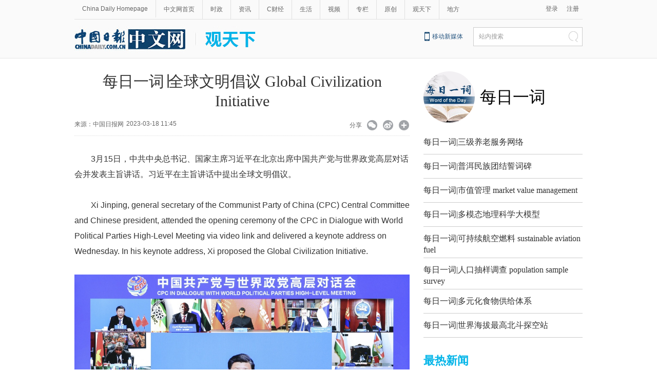

--- FILE ---
content_type: text/html;charset=UTF-8
request_url: https://cn.chinadaily.com.cn/a/202303/18/WS641533c8a3102ada8b2342d5.html
body_size: 13660
content:
<!DOCTYPE html PUBLIC "-//W3C//DTD XHTML 1.0 Transitional//EN" "http://www.w3.org/TR/xhtml1/DTD/xhtml1-transitional.dtd">

<html xmlns="http://www.w3.org/1999/xhtml">
  <head>
    <meta http-equiv="Content-Type" content="text/html; charset=utf-8" />
    <meta name="viewport" content="width=device-width, initial-scale=1.0, minimum-scale=1.0, maximum-scale=1.0, user-scalable=no" />
    <meta http-equiv="X-UA-Compatible" content="IE=Edge,chrome=1" />
    <title>每日一词∣全球文明倡议 Global Civilization Initiative - 中国日报网</title>
    <meta name="keywords" />
    <meta name="description" content="我们愿同国际社会一道，努力开创世界各国人文交流、文化交融、民心相通新局面，让世界文明百花园姹紫嫣红、生机盎然。" />
    
      <meta property="og:xi" content="0" />
      <meta property="og:title" content="每日一词∣全球文明倡议 Global Civilization Initiative" />
      <meta property="og:recommend" content="0" />
      <meta property="og:url" content="https://cn.chinadaily.com.cn/a/202303/18/WS641533c8a3102ada8b2342d5.html" />
      <meta property="og:image" content="http://img3.chinadaily.com.cn/images/202303/18/64153447a3102ada7c8473cf.jpeg" />
      
      <meta name="twitter:card" content="summary_large_image" />
      <meta name="twitter:site" content="@ChinaDailyApp" />
      <meta name="twitter:title" content="每日一词∣全球文明倡议 Global Civilization Initiative" />
      <meta name="twitter:description" content="我们愿同国际社会一道，努力开创世界各国人文交流、文化交融、民心相通新局面，让世界文明百花园姹紫嫣红、生机盎然。" />
      
        
        
        
        <meta name="twitter:image:src" content="http://img3.chinadaily.com.cn/images/202303/18/64153447a3102ada7c8473cf.jpeg" />
        
        
        
        <meta name="twitter:image" content="http://img3.chinadaily.com.cn/images/202303/18/64153447a3102ada7c8473cf.jpeg" />
      
      
      
        <meta property="twitter:image" content="https://www.chinadaily.com.cn/image_e/2020/logo21.jpg" />
        <meta property="twitter:image:src" content="https://www.chinadaily.com.cn/image_e/2020/logo21.jpg" />
      
      
      <meta name="shareImg" content="//img3.chinadaily.com.cn/images/202303/18/64153447a3102ada7c8473cf.jpeg" />
      <meta name="msapplication-TileImage" content="https://img2.chinadaily.com.cn/static/common/img/sharelogo2.jpg" />
      <link rel="apple-touch-icon-precomposed" href="https://img2.chinadaily.com.cn/static/common/img/sharelogo2.jpg" />
    
    <link rel="stylesheet" type="text/css" href="//img3.chinadaily.com.cn/static/2019gtx/css/content.css?v=15" />
    <link rel="stylesheet" charset="utf-8" href="//img3.chinadaily.com.cn/static/common/css/share_cncontent.css?ver=13" />
    <script type="text/javascript" charset="utf-8" rel="stylesheet" xml:space="preserve" src="//img3.chinadaily.com.cn/static/common/js/jquery.min.js"></script>
    <script src="https://share.chinadaily.com.cn/wxshare/js/jsonps.js" xml:space="preserve"></script>
    <script type="text/javascript" src="//cn.chinadaily.com.cn/js/sso.js" xml:space="preserve"></script> 
    <script type="text/javascript" charset="utf-8" rel="stylesheet" xml:space="preserve" src="//img3.chinadaily.com.cn/static/common/js/jweixin-1.0.0.js"></script>
    <script type="text/javascript" xml:space="preserve" src="//img3.chinadaily.com.cn/static/2019gtx/js/respond.min.js"></script>
    <script type="text/javascript" xml:space="preserve" src="//img3.chinadaily.com.cn/static/2019gtx/js/qiehuan.js"></script><!--标签切换-->
    <script xml:space="preserve" src="//img3.chinadaily.com.cn/static/2019gtx/js/ewm2.js"></script><!--返回顶部-->
    <!-- 引入手机端点击js -->
    <script type="text/javascript" xml:space="preserve" src="//img3.chinadaily.com.cn/static/2019gtx/js/touch.js"></script>
    <!--天润统计代码-->
    <meta name="articaltype" content="COMPO" />
    <meta name="filetype" content="1" />
    <meta name="publishedtype" content="1" />
    <meta name="pagetype" content="1" />
    <meta name="catalogs" content="5d63951ca31099ab995dbb56" />
    <meta name="contentid" content="WS641533c8a3102ada8b2342d5" />
    <meta name="publishdate" content="2023-03-18" />
    <meta name="editor" content="刘世东" />
    <meta name="author" content="刘世东" />
    <meta name="source" content="中国日报网" />
    <!--  <script type="text/javascript" language="javascript" src="//cn.chinadaily.com.cn/js/taboolahead.js"></script>
<script type="text/javascript" language="javascript" src="//cn.chinadaily.com.cn/js/taboolacontrol_art.js"></script>		-->
    <!--百度熊掌号-->
    <!--   <script src="//msite.baidu.com/sdk/c.js?appid=1567805706555546"></script>	-->
    <!--百度熊掌号-->
  </head>
  <body>
    <script type="text/javascript" xml:space="preserve">

      function is_weixin(){
        var ua = navigator.userAgent.toLowerCase();
        if(ua.match(/MicroMessenger/i)=="micromessenger") {
          return true;
        } else {
          return false;
        }
      }
      var url =location.href;
      if(is_weixin()){
        $.post('https://share.chinadaily.com.cn/wxshare/api/wxinit', {url:url}, function(data){
          wx.config({
            debug: false,
            appId: data.appid,
            timestamp: data.timestamp,
            nonceStr: data.noncestr,
            signature: data.sign,
            jsApiList: ['onMenuShareTimeline','onMenuShareAppMessage']
          }),
            wx.ready(function(){
            console.log("微信验证成功!");
            wx.onMenuShareTimeline({
              title: '\u6BCF\u65E5\u4E00\u8BCD\u2223\u5168\u7403\u6587\u660E\u5021\u8BAE Global Civilization Initiative',
              link: url,
              imgUrl: "https://img3.chinadaily.com.cn/static/common/img/sharelogo.png"
            });
            var data = {
              title: '\u6BCF\u65E5\u4E00\u8BCD\u2223\u5168\u7403\u6587\u660E\u5021\u8BAE Global Civilization Initiative',
              desc: '\u6211\u4EEC\u613F\u540C\u56FD\u9645\u793E\u4F1A\u4E00\u9053\uFF0C\u52AA\u529B\u5F00\u521B\u4E16\u754C\u5404\u56FD\u4EBA\u6587\u4EA4\u6D41\u3001\u6587\u5316\u4EA4\u878D\u3001\u6C11\u5FC3\u76F8\u901A\u65B0\u5C40\u9762\uFF0C\u8BA9\u4E16\u754C\u6587\u660E\u767E\u82B1\u56ED\u59F9\u7D2B\u5AE3\u7EA2\u3001\u751F\u673A\u76CE\u7136\u3002',
              link: url,
              imgUrl: "https://img3.chinadaily.com.cn/static/common/img/sharelogo.png"
            };
            wx.onMenuShareAppMessage(data);
          }),
            wx.error(function(res){
            console.log("微信验证失败!");
          })
        });
      }

    </script>
    <div id="all">
    <!--灰色背景-->
    <div class="tophui">
      <div class="tophui-cont">
        <!--频道页导航-->
        
      <div class="pingdaolink">
        <!--左边导航-->
        <div class="pingdao-lef">
          <ul>
            <li><a href="https://www.chinadaily.com.cn/" target="_blank">China Daily Homepage</a></li>
            <li><a href="https://cn.chinadaily.com.cn/" target="_blank">中文网首页</a></li>
            <li><a href="https://china.chinadaily.com.cn/" target="_blank">时政</a></li>
            <li><a href="https://world.chinadaily.com.cn/" target="_blank">资讯</a></li>
            <li><a href="https://caijing.chinadaily.com.cn/" target="_blank">C财经</a></li>
            <li><a href="https://fashion.chinadaily.com.cn/" target="_blank">生活</a></li>
            <li><a href="https://kan.chinadaily.com.cn/" target="_blank">视频</a></li>
            <li><a href="https://column.chinadaily.com.cn/" target="_blank">专栏</a></li>
          <!--  <li><a href="https://language.chinadaily.com.cn/" target="_blank">双语</a></li>	-->
            <li><a href="https://cn.chinadaily.com.cn/yuanchuang/" target="_blank">原创</a></li>
            <li><a href="https://cn.chinadaily.com.cn/gtx/" target="_blank">观天下</a></li>
            <li style="border:none;"><a href="https://cnews.chinadaily.com.cn/" target="_blank">地方</a></li>
          </ul>
        </div>
        <!--右侧注册登录-->
        <!--  <script type="text/javascript" cms:pr-src="common/js/login.js"></script>	-->
        <div class="pingdao-ri">
          <div class="lo-rig-to" id="successCallBack">
           <!--  <div class="lo-ri-two">
             <a href="javascript:void(0)" onclick="aria.start()"><img cms:pr-src="common/img/wza.png" style="width:18px; height:auto;"/></a>	
            </div> -->
            <div class="lo-ri-two">
<a href="javascript:GetUrl();" id="login1001">登录</a>
</div>	
            <div class="lo-ri-two">
              <a href="//usercenter.chinadaily.com.cn/regist" target="_blank" id="login1002">注册</a>
            </div>
          </div>
        </div>

      </div>
    
        <!--logo头部-->
        <div class="dingtou">
          <!--logoleft-->
          <div class="logo">
            <a href="//cn.chinadaily.com.cn/gtx" target="_blank" shape="rect"><img src="//img3.chinadaily.com.cn/static/2019gtx/img/logo.jpg" /></a>
          </div>
          <!--logoright-->
          <div class="logo-right">
            
      <div class="logo-right"> 
        <div class="lo-rig-bott">
          <table cellpadding="0" cellspacing="0">
            <tr>
              <td><div class="lo-bott-one"><a href="https://www.chinadaily.com.cn/mobile_cn/index.html" target="_blank">移动新媒体</a></div></td>
              <td>
                <table cellpadding="0" cellspacing="0">
                  <tr>
                    <td><div class="search radius6">
                      <form name="searchform" method="post" action="https://newssearch.chinadaily.com.cn/cn/search" target="_blank" onsubmit="return do_search(this)" id="searchform">
                        <input name="ecmsfrom" type="hidden" value="9" />
                        <input type="hidden" name="show" value="title,newstext" />
                        <div class="select_box">
                          <div class="select_showbox" style="background:none;">站内搜索</div>
                          <ul class="select_option">
                            <li class="option-item" data-value="1">站内搜索</li>
                          </ul>
                        </div>
                        <input class="inp_srh" type="text" id="searchtxt" value="" name="query" onfocus="clearword(this)" />
                        <img src="https://cn.chinadaily.com.cn/image/2015/j-q.jpg" id="searchimg" onclick="javascript:searchform.submit()" />
                      </form>
                      <script>
                        //<![CDATA[
                        function clearword(obj){
                          obj.value = ''; 
                        }
                        //]]>
                      </script>
                      </div></td>
                  </tr>
                </table>
              </td>
            </tr>
          </table>
        </div>
      </div>

    
          </div>
        </div>
      </div>
    </div>
    <!--手机头部-->
    <div class="top_phone">
      <div class="header_top">
        <a href="//cn.chinadaily.com.cn" target="_blank" shape="rect">
          <img src="//img3.chinadaily.com.cn/static/2019gtx/img/i_logo.jpg" />
        </a>
        <div class="header_img">
          <img class="nav_phone_logo" src="//img3.chinadaily.com.cn/static/2019gtx/img/header_top.png" />
        </div>
        <img src="//www.chinadaily.com.cn/image_e/2020/share/share.png" style="position:absolute;top: 0.3rem;right: 1rem;margin:0;padding:0;width:26px; height:26px;float:right;" class="share-icon" alt="分享到" title="分享到" />
      </div>
      
      <div class="nav">
        <ul>
          <li class="nav_Latest"><a href="//www.chinadaily.com.cn/" target="_blank">China Daily Homepage</a></li>
          <li><a href="https://cn.chinadaily.com.cn/" target="_blank">中文网首页</a></li>
          <li><a href="https://china.chinadaily.com.cn/" target="_blank">时政</a></li>
          <li><a href="https://world.chinadaily.com.cn/" target="_blank">资讯</a></li>
          <li><a href="https://caijing.chinadaily.com.cn/" target="_blank">C财经</a></li>
          <li><a href="https://fashion.chinadaily.com.cn/" target="_blank">生活</a></li>
          <li><a href="https://kan.chinadaily.com.cn/" target="_blank">视频</a></li>
          <li><a href="https://column.chinadaily.com.cn/" target="_blank">专栏</a></li>
         <!-- <li><a href="https://language.chinadaily.com.cn/" target="_blank">双语</a></li>	-->
          <li><a href="https://cartoon.chinadaily.com.cn/" target="_blank">漫画</a></li>
          <li><a href="https://cn.chinadaily.com.cn/yuanchuang/" target="_blank">原创</a></li>
          <li><a href="https://cn.chinadaily.com.cn/gtx/" target="_blank">观天下</a></li>
          <li><a href="https://cnews.chinadaily.com.cn" target="_blank">地方</a></li>
        </ul>
      </div>

    
    </div>
    <div class="navholder" style="height:1rem;">

    </div>
    <!--互联网导航-->
    <div class="hu-wai">
      <div class="jr-link2"></div>
    </div>
    <!--内容-->
    <div class="container">
      <div class="container_left">
        <!--article-title-->
        <h1 class="dabiaoti">每日一词∣全球文明倡议 Global Civilization Initiative</h1>
        <div class="fenx">

          <div class="xinf-le">
            来源：中国日报网</div>
          <div class="xinf-le">2023-03-18 11:45　</div>
          <div class="xinf-ri4"><a title="更多分享平台" href="#" class="more" shape="rect">&nbsp;</a></div>
          <div class="xinf-ri2"><a title="分享到新浪微博" style="cursor:pointer;" target="_blank" shape="rect" href="https://service.weibo.com/share/share.php?appkey=2152474398&amp;type=3&amp;title=每日一词∣全球文明倡议 Global Civilization Initiative&amp;pic=http://img3.chinadaily.com.cn/images/202303/18/64153447a3102ada7c8473cf.jpeg&amp;url=https://cn.chinadaily.com.cn/a/202303/18/WS641533c8a3102ada8b2342d5.html">&nbsp;</a></div>
          <div class="xinf-ri3"><a title="分享到微信" id="weixinqrcode" class="weixinqrcode" href="#" shape="rect">&nbsp;</a></div>
          <div class="xinf-ri">分享</div>
        </div>
        <div class="moreshare">
          <span class="closesharepc">分享到<img src="https://www.chinadaily.com.cn/image_e/2020/timg.jpg" width="20px" height="20px" /></span>
          <a title="分享到QQ空间" target="_blank" shape="rect" href="https://sns.qzone.qq.com/cgi-bin/qzshare/cgi_qzshare_onekey?title=每日一词∣全球文明倡议 Global Civilization Initiative&amp;pics=http://img3.chinadaily.com.cn/images/202303/18/64153447a3102ada7c8473cf.jpeg&amp;url=https://cn.chinadaily.com.cn/a/202303/18/WS641533c8a3102ada8b2342d5.html"><img src="//www.chinadaily.com.cn/image_e/2020/share/qzone.png" /></a>
          <a title="分享到LinkedIn" target="_blank" shape="rect" href="http://www.linkedin.com/shareArticle?mini=true&amp;title=每日一词∣全球文明倡议 Global Civilization Initiative&amp;url=https://cn.chinadaily.com.cn/a/202303/18/WS641533c8a3102ada8b2342d5.html"><img src="//www.chinadaily.com.cn/image_e/2020/share/linkedin.png" /></a>
          <a title="facebook" target="_blank" shape="rect" href="https://www.facebook.com/sharer.php?title=每日一词∣全球文明倡议 Global Civilization Initiative&amp;u=https://cn.chinadaily.com.cn/a/202303/18/WS641533c8a3102ada8b2342d5.html"><img src="//www.chinadaily.com.cn/image_e/2020/share/facebook.png" /></a>
          <a title="twitter" target="_blank" shape="rect" href="https://twitter.com/share?text=每日一词∣全球文明倡议 Global Civilization Initiative&amp;url=https://cn.chinadaily.com.cn/a/202303/18/WS641533c8a3102ada8b2342d5.html"><img src="//www.chinadaily.com.cn/image_e/2020/share/twitter.png" /></a>
        </div>
        <div id="qrcode" class="qrcode">
          <span>分享到微信<img src="https://www.chinadaily.com.cn/image_e/2020/timg.jpg" width="20px" height="20px" class="qucodeclose" /></span>
          <div id="qrcodearea" class="qrcodearea">
          </div>
        </div>
        <div class="share">
          <div class="share-core">
            <a href="http://m.chinadaily.com.cn/cn/2014-06/17/content_17013298.htm" target="_blank" shape="rect"><img src="//cn.chinadaily.com.cn/image/2018/wechat.png" alt="分享到微信" /></a>
            <a title="weibo" shape="rect" href="https://service.weibo.com/share/share.php?appkey=2152474398&amp;type=3&amp;title=每日一词∣全球文明倡议 Global Civilization Initiative&amp;pic=http://img3.chinadaily.com.cn/images/202303/18/64153447a3102ada7c8473cf.jpeg&amp;url=https://cn.chinadaily.com.cn/a/202303/18/WS641533c8a3102ada8b2342d5.html"><img src="//www.chinadaily.com.cn/image_e/2020/share/weibo.png" /></a>
            <a title="分享到QQ空间" target="_blank" shape="rect" href="https://sns.qzone.qq.com/cgi-bin/qzshare/cgi_qzshare_onekey?title=每日一词∣全球文明倡议 Global Civilization Initiative&amp;pics=http://img3.chinadaily.com.cn/images/202303/18/64153447a3102ada7c8473cf.jpeg&amp;url=https://cn.chinadaily.com.cn/a/202303/18/WS641533c8a3102ada8b2342d5.html"><img src="//www.chinadaily.com.cn/image_e/2020/share/qzone.png" /></a>
            <a title="facebook" target="_blank" shape="rect" href="https://www.facebook.com/sharer.php?title=每日一词∣全球文明倡议 Global Civilization Initiative&amp;u=https://cn.chinadaily.com.cn/a/202303/18/WS641533c8a3102ada8b2342d5.html"><img src="//www.chinadaily.com.cn/image_e/2020/share/facebook.png" /></a>
            <a title="twitter" target="_blank" shape="rect" href="https://twitter.com/share?text=每日一词∣全球文明倡议 Global Civilization Initiative&amp;url=https://cn.chinadaily.com.cn/a/202303/18/WS641533c8a3102ada8b2342d5.html"><img src="//www.chinadaily.com.cn/image_e/2020/share/twitter.png" /></a>
            <a title="linkedin" target="_blank" shape="rect" href="http://www.linkedin.com/shareArticle?mini=true&amp;title=每日一词∣全球文明倡议 Global Civilization Initiative&amp;url=https://cn.chinadaily.com.cn/a/202303/18/WS641533c8a3102ada8b2342d5.html"><img src="//www.chinadaily.com.cn/image_e/2020/share/linkedin.png" /></a>
            <a title="mail" target="_blank" shape="rect" href="mailto:?subject=Shared from Chinadaily.com.cn&amp;body=每日一词∣全球文明倡议 Global Civilization Initiative%0D%0Ahttps://cn.chinadaily.com.cn/a/202303/18/WS641533c8a3102ada8b2342d5.html"><img src="//www.chinadaily.com.cn/image_e/2020/share/mail.png" /></a>
            <!-- <a title="linkedin" th:href="'http://www.linkedin.com/shareArticle?mini=true&amp;title='+ ${story.title} + '&amp;url=' + ${story.url}" target="_blank"><img src="//www.chinadaily.com.cn/image_e/2020/share/browser.png"  /></a>
<a title="linkedin" th:href="'http://www.linkedin.com/shareArticle?mini=true&amp;title='+ ${story.title} + '&amp;url=' + ${story.url}" target="_blank"><img src="//www.chinadaily.com.cn/image_e/2020/share/more.png"  /></a>		-->
          </div>
          <div class="share-close">
            <span>CLOSE</span>
          </div>
        </div>
        <script type="text/javascript" src="//www.chinadaily.com.cn/js/2020/qrcode.min.js" xml:space="preserve"></script><!--二维码生成-->
        <script xml:space="preserve">

          $(document).ready(function(){
            $(".more").click(function(){
              if($(".moreshare").css("display")=='block')
                $(".moreshare").hide();
              else $(".moreshare").show();
            });
            $(".closesharepc").click(function(){
              if($(".moreshare").css("display")=='block')
                $(".moreshare").hide();
              else $(".moreshare").show();
            });
            $(".weixinqrcode").click(function(){
              /*  $(".moreshare").hide();	*/
              if($(".qrcode").css("display")=='block')
                $(".qrcode").hide();
              else $(".qrcode").show();
            });
            $(".qucodeclose").click(function(){
              if($(".qrcode").css("display")=='block')
                $(".qrcode").hide();
            });
            var qrcode = new QRCode(document.getElementById("qrcodearea"), {
              width : 180,
              height : 180
            });
            var curUrl = location.href;
            qrcode.makeCode(curUrl);
            /*以下为手机端分享*/
            $(".share-icon").click(function(){
              if($(".share").css("display")=='block')
                $(".share").hide();
              else $(".share").show();
            });
            $(".share-close").click(function(){
              $(".share").hide();
            });
            $(".container").click(function(){
              if($(".share").css("display")=='block')
                $(".share").hide();
            });
            $(".main_art").click(function(){
              if($(".share").css("display")=='block')
                $(".share").hide();
            });
          });
        </script>
        <!--文章-->
        <div id="Content" class="article">
          
          <p>3月15日，中共中央总书记、国家主席习近平在北京出席中国共产党与世界政党高层对话会并发表主旨讲话。习近平在主旨讲话中提出全球文明倡议。</p> 
<p>Xi Jinping, general secretary of the Communist Party of China (CPC) Central Committee and Chinese president, attended the opening ceremony of the CPC in Dialogue with World Political Parties High-Level Meeting via video link and delivered a keynote address on Wednesday. In his keynote address, Xi proposed the Global Civilization Initiative.</p> 
<figure class="image" style="display: table;"> 
 <img id="img-64153447a3102ada7c8473cc" src="//img3.chinadaily.com.cn/images/202303/18/64153447a3102ada7c8473cc.jpeg"> 
 <figcaption style="display: table-caption; caption-side: bottom;">
   3月15日，中共中央总书记、国家主席习近平在北京出席中国共产党与世界政党高层对话会，并发表题为《携手同行现代化之路》的主旨讲话。（图片来源：新华社） 
 </figcaption> 
</figure> 
<p>【知识点】</p> 
<p>“我们愿同国际社会一道，努力开创世界各国人文交流、文化交融、民心相通新局面，让世界文明百花园姹紫嫣红、生机盎然。”3月15日，中共中央总书记、国家主席习近平在北京出席中国共产党与世界政党高层对话会并发表主旨讲话，首次提出全球文明倡议，赢得与会各国政党领导人高度赞同，获得国际社会广泛关注。</p> 
<p>习近平总书记系统阐述了全球文明倡议的科学内涵，为推动人类社会现代化进程、繁荣世界文明百花园提供了极具时代意义的中国方案，充分彰显了新时代中国推动构建人类命运共同体的真诚愿望与责任担当，为各国在加速演进的百年变局之中和谐相处、合作发展开辟了新的路径。</p> 
<p>全球文明倡议以“四个共同倡导”为主要内容：</p> 
<p>——我们要共同倡导尊重世界文明多样性，坚持文明平等、互鉴、对话、包容，以文明交流超越文明隔阂、文明互鉴超越文明冲突、文明包容超越文明优越。</p> 
<p>——我们要共同倡导弘扬全人类共同价值，和平、发展、公平、正义、民主、自由是各国人民的共同追求，要以宽广胸怀理解不同文明对价值内涵的认识，不将自己的价值观和模式强加于人，不搞意识形态对抗。</p> 
<p>——我们要共同倡导重视文明传承和创新，充分挖掘各国历史文化的时代价值，推动各国优秀传统文化在现代化进程中实现创造性转化、创新性发展。</p> 
<p>——我们要共同倡导加强国际人文交流合作，探讨构建全球文明对话合作网络，丰富交流内容，拓展合作渠道，促进各国人民相知相亲，共同推动人类文明发展进步。</p> 
<p>围绕习近平总书记提出的全球文明倡议，外交部发言人汪文斌3月16日在例行记者会上应询表示，全球文明倡议是继全球发展倡议、全球安全倡议后，新时代中国为国际社会提供的又一重要公共产品。倡议着眼于推动文明交流互鉴、促进人类文明进步，为推动人类现代化进程、推动构建人类命运共同体注入强大正能量。</p> 
<p>【重要讲话】</p> 
<p>在各国前途命运紧密相连的今天，不同文明包容共存、交流互鉴，在推动人类社会现代化进程、繁荣世界文明百花园中具有不可替代的作用。</p> 
<p>Tolerance, coexistence, exchanges and mutual learning among different civilizations play an irreplaceable role in advancing humanity's modernization process and making the garden of world civilization flourish, as the future of all countries is closely connected nowadays.</p> 
<p>—— 2023年3月15日，习近平出席中国共产党与世界政党高层对话会并发表主旨讲话</p> 
<p>【相关词汇】</p> 
<p>diversity of civilizations</p> 
<p>文明多样性</p> 
<p>people-to-people exchanges</p> 
<p>人文交流</p> 
<p><strong>中国日报网英语点津工作室 出品</strong></p> 
<p>&nbsp;</p> 
<p>&nbsp;</p>
            
           <div style="width:100%;text-align:right;font-size:12px;padding-top:20px;">
             【责任编辑：刘世东】</div>
          
      
    
          <div style="float:none; clear:both; " id="prope">
            
          </div>
        </div>
        <!--download-->

        <div class="ad-twofang">
          <!--         <script type="text/javascript" language="javascript" src="//cn.chinadaily.com.cn/js/taboolathumb1.js"></script>
<script type="text/javascript" language="javascript" src="//cn.chinadaily.com.cn/js/taboolathumb2.js"></script>			-->
        </div>
        <!--              <div class="ad-twofang">
<div class="ad-fang">			-->
        <!-- AdSame ShowCode: 新版中文1227 / 中文内容页 15.9.10 / C3 Begin -->
        <!--        <script type="text/javascript" src="//same.chinadaily.com.cn/s?z=chinadaily&amp;c=2349" ></script>		-->
        <!-- AdSame ShowCode: 新版中文1227 / 中文内容页 15.9.10 / C3 End -->
        <!--       </div>
<div class="ad-fangrig" >	-->
        <!-- AdSame ShowCode: 新版中文1227 / 中文内容页 15.9.10 / C4 Begin -->
        <!--         <script type="text/javascript" src="//same.chinadaily.com.cn/s?z=chinadaily&amp;c=2350" ></script>	-->
        <!-- AdSame ShowCode: 新版中文1227 / 中文内容页 15.9.10 / C4 End -->
        <!--      </div>
</div>	-->
        <!--ads-->
        <!--<div class="ad">
<a href=""><img src="images/ads.jpg"/></a>
</div>-->
      </div>
      <div class="container_right">
        <div class="logo_biaoti">
          
            
              <a shape="rect" href="//cn.chinadaily.com.cn/a/201909/09/WS5d649df6a31099ab995dbf0f.html">
                <img class="logo_img" src="//img3.chinadaily.com.cn/images/201909/17/5d80832ea31099ab43d0b9f1.jpeg" /></a>
              <p class="bialtiP"><a shape="rect" href="//cn.chinadaily.com.cn/a/201909/09/WS5d649df6a31099ab995dbf0f.html">每日一词</a></p>
          
        </div>
        <ul class="list_ul">
          
            
              <li><a target="_blank" shape="rect" href="//cn.chinadaily.com.cn/a/202409/29/WS66f91996a310b59111d9c158.html">每日一词|三级养老服务网络</a></li>
            
            
              <li><a target="_blank" shape="rect" href="//cn.chinadaily.com.cn/a/202409/27/WS66f6780ea310b59111d9bb32.html">每日一词|普洱民族团结誓词碑</a></li>
            
            
              <li><a target="_blank" shape="rect" href="//cn.chinadaily.com.cn/a/202409/26/WS66f5263aa310b59111d9b6c1.html">每日一词|市值管理 market value management</a></li>
            
            
              <li><a target="_blank" shape="rect" href="//cn.chinadaily.com.cn/a/202409/26/WS66f4d0d1a310b59111d9b455.html">每日一词|多模态地理科学大模型</a></li>
            
            
              <li><a target="_blank" shape="rect" href="//cn.chinadaily.com.cn/a/202409/24/WS66f28374a310b59111d9ae6f.html">每日一词|可持续航空燃料 sustainable aviation fuel</a></li>
            
            
              <li><a target="_blank" shape="rect" href="//cn.chinadaily.com.cn/a/202409/23/WS66f1332ca310a792b3abd9f3.html">每日一词|人口抽样调查 population sample survey</a></li>
            
            
              <li><a target="_blank" shape="rect" href="//cn.chinadaily.com.cn/a/202409/20/WS66ed3de9a310a792b3abd368.html">每日一词|多元化食物供给体系</a></li>
            
            
              <li><a target="_blank" shape="rect" href="//cn.chinadaily.com.cn/a/202409/20/WS66ed0414a310a792b3abd114.html">每日一词|世界海拔最高北斗探空站</a></li>
            
          
        </ul>
        <div class="heng-biao4">
          <p>
            <a target="_blank" shape="rect" href="">最热新闻</a>
          </p>
        </div>
      <!--  <script src="//www.chinadaily.com.cn/html/topnews/ismp_zh.js" type="text/javascript"></script>
        <script type="text/javascript">
          //<![CDATA[
          var num = cd_json.length;
          document.write('<ul class=\"list_ul\">');
          for(var i=0;i<7;i++){
            document.write('<li><a href="'+cd_json[i].url+'" target="_blank">'+ cd_json[i].title +'<\/a><\/li>');
          }
          document.write('<\/ul>');
          //]]>
        </script>-->
        <!-- 首页 当日要闻  要闻  节点下的稿件  -->
        
 <ul class="list_ul">
   

            <li><a target="_blank" shape="rect" href="//cn.chinadaily.com.cn/a/202409/30/WS66fa10bda310b59111d9c2be.html">暖风习习｜你还在等我吗？16年里他替英魂寄出几千封信……</a></li>
     
   

            <li><a target="_blank" shape="rect" href="//caijing.chinadaily.com.cn/a/202409/30/WS66f9ff26a310b59111d9c272.html">中国人民银行:10月底前商业银行对存量房贷开展批量调整</a></li>
     
   

            <li><a target="_blank" shape="rect" href="//cn.chinadaily.com.cn/a/202409/30/WS66f9fa9aa310b59111d9c248.html">国庆假期大部地区天气以晴为主 有利于旅游出行</a></li>
     
   

            <li><a target="_blank" shape="rect" href="//cn.chinadaily.com.cn/a/202409/30/WS66f9fa55a310b59111d9c245.html">广州取消居民家庭购买住房各项限购政策</a></li>
     
   

            <li><a target="_blank" shape="rect" href="//cn.chinadaily.com.cn/a/202409/30/WS66f9fa52a310b59111d9c244.html">日本候任首相石破茂计划于10月27日举行大选</a></li>
     
   

            <li><a target="_blank" shape="rect" href="//caijing.chinadaily.com.cn/a/202409/30/WS66f9ff73a310b59111d9c274.html">铁路国庆黄金周预计发送旅客1.75亿人次</a></li>
     
   

            <li><a target="_blank" shape="rect" href="//cn.chinadaily.com.cn/a/202409/30/WS66f9eab1a310b59111d9c216.html">中国日报社与鄂尔多斯市共同举办“人类命运共同体”国际漫画·插画大展2024颁奖典礼</a></li>
     
          </ul>


        <!--要闻-->

        <!--横杆标题-->
        <div class="heng-biao4">
          <p><a shape="rect">为你推荐</a></p>
          <span class="huan">换一批</span>
        </div>

        <!--logo新增-->

        <ul class="logo_intro">
          
            
              <li>
                <a target="_blank" shape="rect" href="//cn.chinadaily.com.cn/a/202402/23/WS65d84aa6a3109f7860dd2ae4.html"><img src="//img3.chinadaily.com.cn/images/202402/23/65d84aa6a3109f7844fbbdf1.jpeg" /></a>
                <p><a target="_blank" shape="rect" href="//cn.chinadaily.com.cn/a/202402/23/WS65d84aa6a3109f7860dd2ae4.html">微观中国</a></p>
              </li>
            
            
              <li>
                <a target="_blank" shape="rect" href="//cn.chinadaily.com.cn/a/202304/27/WS6449dc27a310537989371de8.html"><img src="//img3.chinadaily.com.cn/images/202304/27/6449dc27a3105379f570fb6c.jpeg" /></a>
                <p><a target="_blank" shape="rect" href="//cn.chinadaily.com.cn/a/202304/27/WS6449dc27a310537989371de8.html">道中华</a></p>
              </li>
            
            
              <li>
                <a target="_blank" shape="rect" href="//cn.chinadaily.com.cn/a/202304/26/WS6448baf2a310537989371b37.html"><img src="//img3.chinadaily.com.cn/images/202304/26/6448f848a3105379f570f683.jpeg" /></a>
                <p><a target="_blank" shape="rect" href="//cn.chinadaily.com.cn/a/202304/26/WS6448baf2a310537989371b37.html">和评理</a></p>
              </li>
            
            
              <li>
                <a target="_blank" shape="rect" href="//cn.chinadaily.com.cn/a/202302/09/WS5d808e67a31099ab995e05bc.html"><img src="//img3.chinadaily.com.cn/images/201909/17/5d808e67a31099ab43d0bd21.jpeg" /></a>
                <p><a target="_blank" shape="rect" href="//cn.chinadaily.com.cn/a/202302/09/WS5d808e67a31099ab995e05bc.html">中国那些事儿</a></p>
              </li>
            
            
              <li>
                <a target="_blank" shape="rect" href="//cn.chinadaily.com.cn/a/202302/09/WS621c9440a3107be497a08404.html"><img src="//img3.chinadaily.com.cn/images/202202/28/621c9440a3107be47f2b9053.jpeg" /></a>
                <p><a target="_blank" shape="rect" href="//cn.chinadaily.com.cn/a/202302/09/WS621c9440a3107be497a08404.html">世界说</a></p>
              </li>
            
            
              <li>
                <a target="_blank" shape="rect" href="//cn.chinadaily.com.cn/a/202212/27/WS5d804e05a31099ab995e03fd.html"><img src="//img3.chinadaily.com.cn/images/202208/04/62eb18a2a3101c3e6870110d.jpeg" /></a>
                <p><a target="_blank" shape="rect" href="//cn.chinadaily.com.cn/a/202212/27/WS5d804e05a31099ab995e03fd.html">中国观察</a></p>
              </li>
            
            
              <li>
                <a target="_blank" shape="rect" href="//cn.chinadaily.com.cn/a/202212/27/WS5d8078bfa31099ab995e04c8.html"><img src="//img3.chinadaily.com.cn/images/201909/17/5d8078bfa31099ab43d0b7fe.jpeg" /></a>
                <p><a target="_blank" shape="rect" href="//cn.chinadaily.com.cn/a/202212/27/WS5d8078bfa31099ab995e04c8.html">新华社</a></p>
              </li>
            
            
              <li>
                <a target="_blank" shape="rect" href="//cn.chinadaily.com.cn/a/202212/27/WS5da7c1afa31099ab995e5ec9.html"><img src="//img3.chinadaily.com.cn/images/201910/17/5da7c1afa31099ab43d357e9.jpeg" /></a>
                <p><a target="_blank" shape="rect" href="//cn.chinadaily.com.cn/a/202212/27/WS5da7c1afa31099ab995e5ec9.html">中国日报网评</a></p>
              </li>
            
            
              <li>
                <a target="_blank" shape="rect" href="//cn.chinadaily.com.cn/a/202202/28/WS621c7ff6a3107be497a08386.html"><img src="//img3.chinadaily.com.cn/images/202202/28/621c7ff6a3107be47f2b8c8c.jpeg" /></a>
                <p><a target="_blank" shape="rect" href="//cn.chinadaily.com.cn/a/202202/28/WS621c7ff6a3107be497a08386.html">全球正发生</a></p>
              </li>
            
            
              <li>
                <a target="_blank" shape="rect" href="//cn.chinadaily.com.cn/a/202201/13/WS61df99f4a3107be497a02010.html"><img src="//img3.chinadaily.com.cn/images/202312/19/65812d33a310c2082cf14e7d.png" /></a>
                <p><a target="_blank" shape="rect" href="//cn.chinadaily.com.cn/a/202201/13/WS61df99f4a3107be497a02010.html">侨一瞧</a></p>
              </li>
            
            
              <li>
                <a target="_blank" shape="rect" href="//cn.chinadaily.com.cn/a/202107/23/WS60fa5f31a3101e7ce975b2e0.html"><img src="//img3.chinadaily.com.cn/images/202107/23/60fa5f31a3101e7c920ea475.jpeg" /></a>
                <p><a target="_blank" shape="rect" href="//cn.chinadaily.com.cn/a/202107/23/WS60fa5f31a3101e7ce975b2e0.html">大湾区之声</a></p>
              </li>
            
            
              <li>
                <a target="_blank" shape="rect" href="//cn.chinadaily.com.cn/a/202003/30/WS5e8195b4a3107bb6b57a98ec.html"><img src="//img3.chinadaily.com.cn/images/202003/30/5e8195b4a3107bb6f53336dc.jpeg" /></a>
                <p><a target="_blank" shape="rect" href="//cn.chinadaily.com.cn/a/202003/30/WS5e8195b4a3107bb6b57a98ec.html">图说中国经济</a></p>
              </li>
            
            
              <li>
                <a target="_blank" shape="rect" href="//cn.chinadaily.com.cn/a/201910/14/WS5d831e2ca31099ab995e0f09.html"><img src="//img3.chinadaily.com.cn/images/201909/19/5d831e2ca31099ab43d0f0d3.jpeg" /></a>
                <p><a target="_blank" shape="rect" href="//cn.chinadaily.com.cn/a/201910/14/WS5d831e2ca31099ab995e0f09.html">世界观</a></p>
              </li>
            
            
              <li>
                <a target="_blank" shape="rect" href="//cn.chinadaily.com.cn/a/202304/28/WS603f5ab2a3101e7ce9742068.html"><img src="//img3.chinadaily.com.cn/images/202212/27/63aa99bea3102ada7c820e7d.jpeg" /></a>
                <p><a target="_blank" shape="rect" href="//cn.chinadaily.com.cn/a/202304/28/WS603f5ab2a3101e7ce9742068.html">透视</a></p>
              </li>
            
            
              <li>
                <a target="_blank" shape="rect" href="//cn.chinadaily.com.cn/a/201909/17/WS5d8083aea31099ab995e0544.html"><img src="//img3.chinadaily.com.cn/images/201909/17/5d8083aea31099ab43d0ba04.jpeg" /></a>
                <p><a target="_blank" shape="rect" href="//cn.chinadaily.com.cn/a/201909/17/WS5d8083aea31099ab995e0544.html">每日一词</a></p>
              </li>
            
            
              <li>
                <a target="_blank" shape="rect" href="//cn.chinadaily.com.cn/a/201909/05/WS5d70a0faa31099ab995de263.html"><img src="//img3.chinadaily.com.cn/images/201909/05/5d70a1c3a31099ab43cfccdd.jpeg" /></a>
                <p><a target="_blank" shape="rect" href="//cn.chinadaily.com.cn/a/201909/05/WS5d70a0faa31099ab995de263.html">中国新闻网</a></p>
              </li>
            
            
              <li>
                <a target="_blank" shape="rect" href="//cn.chinadaily.com.cn/a/201909/05/WS5d70714fa31099ab995de192.html"><img src="//img3.chinadaily.com.cn/images/201909/05/5d70714fa31099ab43cfc60c.jpeg" /></a>
                <p><a target="_blank" shape="rect" href="//cn.chinadaily.com.cn/a/201909/05/WS5d70714fa31099ab995de192.html">中国经济网</a></p>
              </li>
            
            
              <li>
                <a target="_blank" shape="rect" href="//cn.chinadaily.com.cn/a/201908/15/WS5d550b07a31099ab995d9b2a.html"><img src="//img3.chinadaily.com.cn/images/201908/15/5d550b07a31099ab43ce2faa.jpeg" /></a>
                <p><a target="_blank" shape="rect" href="//cn.chinadaily.com.cn/a/201908/15/WS5d550b07a31099ab995d9b2a.html">环球时报</a></p>
              </li>
            
            
              <li>
                <a target="_blank" shape="rect" href="//cn.chinadaily.com.cn/a/201908/15/WS5d5502dda31099ab995d9b03.html"><img src="//img3.chinadaily.com.cn/images/201908/15/5d5502dda31099ab43ce2ef8.jpeg" /></a>
                <p><a target="_blank" shape="rect" href="//cn.chinadaily.com.cn/a/201908/15/WS5d5502dda31099ab995d9b03.html">中央电视台</a></p>
              </li>
            
            
              <li>
                <a target="_blank" shape="rect" href="//cn.chinadaily.com.cn/a/201908/15/WS5d54fc13a31099ab995d9ab8.html"><img src="//img3.chinadaily.com.cn/images/201908/15/5d54fc13a31099ab43ce2e17.jpeg" /></a>
                <p><a target="_blank" shape="rect" href="//cn.chinadaily.com.cn/a/201908/15/WS5d54fc13a31099ab995d9ab8.html">中央人民广播电台</a></p>
              </li>
            
            
              <li>
                <a target="_blank" shape="rect" href="//cn.chinadaily.com.cn/a/201908/15/WS5d54fa6fa31099ab995d9ab2.html"><img src="//img3.chinadaily.com.cn/images/201908/15/5d54fa6fa31099ab43ce2e03.jpeg" /></a>
                <p><a target="_blank" shape="rect" href="//cn.chinadaily.com.cn/a/201908/15/WS5d54fa6fa31099ab995d9ab2.html">解放军报</a></p>
              </li>
            
            
              <li>
                <a target="_blank" shape="rect" href="//cn.chinadaily.com.cn/a/201908/15/WS5d54f882a31099ab995d9aa5.html"><img src="//img3.chinadaily.com.cn/images/201908/15/5d54f882a31099ab43ce2dd6.jpeg" /></a>
                <p><a target="_blank" shape="rect" href="//cn.chinadaily.com.cn/a/201908/15/WS5d54f882a31099ab995d9aa5.html">中国新闻周刊</a></p>
              </li>
            
            
              <li>
                <a target="_blank" shape="rect" href="//cn.chinadaily.com.cn/a/201908/15/WS5d54f3aba31099ab995d9a6e.html"><img src="//img3.chinadaily.com.cn/images/201908/15/5d54f3aba31099ab43ce2c56.jpeg" /></a>
                <p><a target="_blank" shape="rect" href="//cn.chinadaily.com.cn/a/201908/15/WS5d54f3aba31099ab995d9a6e.html">人民日报海外版</a></p>
              </li>
            
            
              <li>
                <a target="_blank" shape="rect" href="//cn.chinadaily.com.cn/a/201908/14/WS5d53c927a31099ab995d9735.html"><img src="//img3.chinadaily.com.cn/images/201908/14/5d53c927a31099ab43ce1aef.jpeg" /></a>
                <p><a target="_blank" shape="rect" href="//cn.chinadaily.com.cn/a/201908/14/WS5d53c927a31099ab995d9735.html">中国青年网</a></p>
              </li>
            
            
              <li>
                <a target="_blank" shape="rect" href="//cn.chinadaily.com.cn/a/201908/14/WS5d53c54ca31099ab995d970f.html"><img src="//img3.chinadaily.com.cn/images/201908/14/5d53c54ca31099ab43ce1a60.jpeg" /></a>
                <p><a target="_blank" shape="rect" href="//cn.chinadaily.com.cn/a/201908/14/WS5d53c54ca31099ab995d970f.html">经济日报</a></p>
              </li>
            
            
              <li>
                <a target="_blank" shape="rect" href="//cn.chinadaily.com.cn/a/201908/14/WS5d53c398a31099ab995d9706.html"><img src="//img3.chinadaily.com.cn/images/201908/14/5d53c398a31099ab43ce1a49.jpeg" /></a>
                <p><a target="_blank" shape="rect" href="//cn.chinadaily.com.cn/a/201908/14/WS5d53c398a31099ab995d9706.html">光明日报</a></p>
              </li>
            
            
              <li>
                <a target="_blank" shape="rect" href="//cn.chinadaily.com.cn/a/201908/14/WS5d53c265a31099ab995d9701.html"><img src="//img3.chinadaily.com.cn/images/201908/14/5d53c265a31099ab43ce1a3d.jpeg" /></a>
                <p><a target="_blank" shape="rect" href="//cn.chinadaily.com.cn/a/201908/14/WS5d53c265a31099ab995d9701.html">中国军网</a></p>
              </li>
            
            
              <li>
                <a target="_blank" shape="rect" href="//cn.chinadaily.com.cn/a/201908/14/WS5d53bff9a31099ab995d96a8.html"><img src="//img3.chinadaily.com.cn/images/201908/14/5d53bff9a31099ab43ce198b.jpeg" /></a>
                <p><a target="_blank" shape="rect" href="//cn.chinadaily.com.cn/a/201908/14/WS5d53bff9a31099ab995d96a8.html">求是</a></p>
              </li>
            
            
              <li>
                <a target="_blank" shape="rect" href="//cn.chinadaily.com.cn/a/201908/14/WS5d53a24ea31099ab995d95d6.html"><img src="//img3.chinadaily.com.cn/images/201908/14/5d53a24ea31099ab43ce1605.jpeg" /></a>
                <p><a target="_blank" shape="rect" href="//cn.chinadaily.com.cn/a/201908/14/WS5d53a24ea31099ab995d95d6.html">中国侨网</a></p>
              </li>
            
            
              <li>
                <a target="_blank" shape="rect" href="//cn.chinadaily.com.cn/a/201908/14/WS5d53a193a31099ab995d95cf.html"><img src="//img3.chinadaily.com.cn/images/201908/14/5d53a193a31099ab43ce15fb.jpeg" /></a>
                <p><a target="_blank" shape="rect" href="//cn.chinadaily.com.cn/a/201908/14/WS5d53a193a31099ab995d95cf.html">消费日报网</a></p>
              </li>
            
            
              <li>
                <a target="_blank" shape="rect" href="//cn.chinadaily.com.cn/a/201908/14/WS5d53a0f3a31099ab995d95be.html"><img src="//img3.chinadaily.com.cn/images/201908/14/5d53a0f3a31099ab43ce15b4.jpeg" /></a>
                <p><a target="_blank" shape="rect" href="//cn.chinadaily.com.cn/a/201908/14/WS5d53a0f3a31099ab995d95be.html">中国警察网</a></p>
              </li>
            
            
              <li>
                <a target="_blank" shape="rect" href="//cn.chinadaily.com.cn/a/201908/14/WS5d53a03ca31099ab995d95bb.html"><img src="//img3.chinadaily.com.cn/images/201908/14/5d53a03ca31099ab43ce15a9.jpeg" /></a>
                <p><a target="_blank" shape="rect" href="//cn.chinadaily.com.cn/a/201908/14/WS5d53a03ca31099ab995d95bb.html">参考消息网</a></p>
              </li>
            
            
              <li>
                <a target="_blank" shape="rect" href="//cn.chinadaily.com.cn/a/201908/14/WS5d539e14a31099ab995d95a8.html"><img src="//img3.chinadaily.com.cn/images/201908/14/5d539e14a31099ab43ce157e.jpeg" /></a>
                <p><a target="_blank" shape="rect" href="//cn.chinadaily.com.cn/a/201908/14/WS5d539e14a31099ab995d95a8.html">中国搜索</a></p>
              </li>
            
            
              <li>
                <a target="_blank" shape="rect" href="//cn.chinadaily.com.cn/a/201908/14/WS5d5383f5a31099ab995d9583.html"><img src="//img3.chinadaily.com.cn/images/201908/14/5d5383f5a31099ab43ce1477.jpeg" /></a>
                <p><a target="_blank" shape="rect" href="//cn.chinadaily.com.cn/a/201908/14/WS5d5383f5a31099ab995d9583.html">海外网</a></p>
              </li>
            
            
              <li>
                <a target="_blank" shape="rect" href="//cn.chinadaily.com.cn/a/201908/14/WS5d538253a31099ab995d9580.html"><img src="//img3.chinadaily.com.cn/images/201908/14/5d538253a31099ab43ce1451.jpeg" /></a>
                <p><a target="_blank" shape="rect" href="//cn.chinadaily.com.cn/a/201908/14/WS5d538253a31099ab995d9580.html">法制网</a></p>
              </li>
            
            
              <li>
                <a target="_blank" shape="rect" href="//cn.chinadaily.com.cn/a/201908/14/WS5d537caca31099ab995d9563.html"><img src="//img3.chinadaily.com.cn/images/201908/14/5d537caca31099ab43ce13ee.jpeg" /></a>
                <p><a target="_blank" shape="rect" href="//cn.chinadaily.com.cn/a/201908/14/WS5d537caca31099ab995d9563.html">环球网</a></p>
              </li>
            
            
              <li>
                <a target="_blank" shape="rect" href="//cn.chinadaily.com.cn/a/201908/14/WS5d537b23a31099ab995d9560.html"><img src="//img3.chinadaily.com.cn/images/201908/14/5d537b23a31099ab43ce13e7.jpeg" /></a>
                <p><a target="_blank" shape="rect" href="//cn.chinadaily.com.cn/a/201908/14/WS5d537b23a31099ab995d9560.html">中青在线</a></p>
              </li>
            
            
              <li>
                <a target="_blank" shape="rect" href="//cn.chinadaily.com.cn/a/201908/14/WS5d5378cfa31099ab995d955b.html"><img src="//img3.chinadaily.com.cn/images/201908/14/5d5378cfa31099ab43ce13b5.jpeg" /></a>
                <p><a target="_blank" shape="rect" href="//cn.chinadaily.com.cn/a/201908/14/WS5d5378cfa31099ab995d955b.html">中工网</a></p>
              </li>
            
            
              <li>
                <a target="_blank" shape="rect" href="//cn.chinadaily.com.cn/a/201908/14/WS5d5376cca31099ab995d9555.html"><img src="//img3.chinadaily.com.cn/images/201908/14/5d5376cca31099ab43ce1379.jpeg" /></a>
                <p><a target="_blank" shape="rect" href="//cn.chinadaily.com.cn/a/201908/14/WS5d5376cca31099ab995d9555.html">中国西藏网</a></p>
              </li>
            
            
              <li>
                <a target="_blank" shape="rect" href="//cn.chinadaily.com.cn/a/201908/14/WS5d53764da31099ab995d9553.html"><img src="//img3.chinadaily.com.cn/images/201908/14/5d53764da31099ab43ce1373.jpeg" /></a>
                <p><a target="_blank" shape="rect" href="//cn.chinadaily.com.cn/a/201908/14/WS5d53764da31099ab995d9553.html">中国台湾网</a></p>
              </li>
            
            
              <li>
                <a target="_blank" shape="rect" href="//cn.chinadaily.com.cn/a/201908/14/WS5d5375c1a31099ab995d9551.html"><img src="//img3.chinadaily.com.cn/images/201912/30/5e09c00da31099ab43d8ebbd.jpeg" /></a>
                <p><a target="_blank" shape="rect" href="//cn.chinadaily.com.cn/a/201908/14/WS5d5375c1a31099ab995d9551.html">央广网</a></p>
              </li>
            
            
              <li>
                <a target="_blank" shape="rect" href="//cn.chinadaily.com.cn/a/201908/14/WS5d5374ffa31099ab995d954f.html"><img src="//img3.chinadaily.com.cn/images/201908/14/5d5374ffa31099ab43ce1367.jpeg" /></a>
                <p><a target="_blank" shape="rect" href="//cn.chinadaily.com.cn/a/201908/14/WS5d5374ffa31099ab995d954f.html">光明网</a></p>
              </li>
            
            
              <li>
                <a target="_blank" shape="rect" href="//cn.chinadaily.com.cn/a/201908/14/WS5d537457a31099ab995d954d.html"><img src="//img3.chinadaily.com.cn/images/201908/14/5d537457a31099ab43ce135b.jpeg" /></a>
                <p><a target="_blank" shape="rect" href="//cn.chinadaily.com.cn/a/201908/14/WS5d537457a31099ab995d954d.html">人民网</a></p>
              </li>
            
            
              <li>
                <a target="_blank" shape="rect" href="//cn.chinadaily.com.cn/a/201908/13/WS5d527b31a31099ab995d92e2.html"><img src="//img3.chinadaily.com.cn/images/201908/13/5d527b31a31099ab43ce0b48.jpeg" /></a>
                <p><a target="_blank" shape="rect" href="//cn.chinadaily.com.cn/a/201908/13/WS5d527b31a31099ab995d92e2.html">国际在线</a></p>
              </li>
            
            
              <li>
                <a target="_blank" shape="rect" href="//cn.chinadaily.com.cn/a/201908/13/WS5d527af1a31099ab995d92de.html"><img src="//img3.chinadaily.com.cn/images/201908/13/5d527af1a31099ab43ce0b40.jpeg" /></a>
                <p><a target="_blank" shape="rect" href="//cn.chinadaily.com.cn/a/201908/13/WS5d527af1a31099ab995d92de.html">中国网</a></p>
              </li>
            
            
              <li>
                <a target="_blank" shape="rect" href="//cn.chinadaily.com.cn/a/201908/13/WS5d5279bca31099ab995d92c7.html"><img src="//img3.chinadaily.com.cn/images/201908/13/5d5279bca31099ab43ce0b1b.jpeg" /></a>
                <p><a target="_blank" shape="rect" href="//cn.chinadaily.com.cn/a/201908/13/WS5d5279bca31099ab995d92c7.html">未来网</a></p>
              </li>
            
            
              <li>
                <a target="_blank" shape="rect" href="//cn.chinadaily.com.cn/a/201908/13/WS5d52789ea31099ab995d92c1.html"><img src="//img3.chinadaily.com.cn/images/201908/13/5d52789ea31099ab43ce0afc.jpeg" /></a>
                <p><a target="_blank" shape="rect" href="//cn.chinadaily.com.cn/a/201908/13/WS5d52789ea31099ab995d92c1.html">每日一词</a></p>
              </li>
            
            
              <li>
                <a target="_blank" shape="rect" href="//cn.chinadaily.com.cn/a/201908/12/WS5d81e291a31099ab995e0ac1.html"><img src="//img3.chinadaily.com.cn/images/201909/18/5d81e5eba31099ab43d0db24.jpeg" /></a>
                <p><a target="_blank" shape="rect" href="//cn.chinadaily.com.cn/a/201908/12/WS5d81e291a31099ab995e0ac1.html">一财网</a></p>
              </li>
            
            
              <li>
                <a target="_blank" shape="rect" href="//cn.chinadaily.com.cn/a/201908/05/WS5d47db21a31099ab995d752f.html"><img src="//img3.chinadaily.com.cn/images/201908/05/5d47db21a31099ab43cd7784.jpeg" /></a>
                <p><a target="_blank" shape="rect" href="//cn.chinadaily.com.cn/a/201908/05/WS5d47db21a31099ab995d752f.html">新华网</a></p>
              </li>
            
        </ul>
        <div class="tuijian">
          <!--     <script type="text/javascript" language="javascript" src="//cn.chinadaily.com.cn/js/taboolaright.js"></script>		-->
        </div>
      </div>
      <div style="clear: both;">

      </div>
      <!--ads-->
      
    </div>
    <!--底部-->
    
      <div class="dibu">
        <div class="foot">
          <div class="foot-left">
            <div class="en-lo"><a href="https://cn.chinadaily.com.cn" target="_blank"><img src="https://cn.chinadaily.com.cn/image/2016/p-19.jpg" /></a></div>

            <div class="foot-lian"><span><a href="https://cn.chinadaily.com.cn/5b753f9fa310030f813cf408/5f59c820a31009ff9fddf6bc/5f59c843a31009ff9fddf6bf/" target="_blank">关于我们</a></span> 

              <span>|</span> 

              <span><a href="https://cn.chinadaily.com.cn/5b753f9fa310030f813cf408/5f59c820a31009ff9fddf6bc/5f59c843a31009ff9fddf6c2/" target="_blank">联系我们</a></span></div>
          </div>
          <div class="foot-right">
            <div class="foot-one">
              <ul>
                <li><a href="https://cn.chinadaily.com.cn/" target="_blank">首页</a></li>

                <li><a href="https://china.chinadaily.com.cn/" target="_blank">时政</a></li>

                <li><a href="https://world.chinadaily.com.cn/" target="_blank">资讯</a></li>

                <li><a href="https://caijing.chinadaily.com.cn/" target="_blank">财经</a></li>

                <li><a href="https://fashion.chinadaily.com.cn/" target="_blank">生活</a></li>


                <li><a href="https://kan.chinadaily.com.cn/" target="_blank">视频</a></li>

                <li><a href="https://column.chinadaily.com.cn/" target="_blank">专栏</a></li>

                <li><a href="http://cartoon.chinadaily.com.cn/index.shtml" target="_blank">漫画</a></li>
                <li>
                  <a href="https://cn.chinadaily.com.cn/yuanchuang/" target="_blank">独家</a>
                </li>
                <li><a href="https://cn.chinadaily.com.cn/5b753f9fa310030f813cf408/5f59c820a31009ff9fddf6bc/5f59c843a31009ff9fddf6c5" target="_blank">招聘</a></li>
              </ul>
            </div>
            <div class="foot-two">
              
                <ul>
                  <li>地方频道：</li>
                  
                    <li><a target="_blank" href="https://cn.chinadaily.com.cn/a/202008/03/WS5bf649baa3101a87ca945947.html">北京</a></li>

                  
                  
                    <li><a target="_blank" href="https://cn.chinadaily.com.cn/a/202008/03/WS5bf649a5a3101a87ca945946.html">天津</a></li>

                  
                  
                    <li><a target="_blank" href="https://cn.chinadaily.com.cn/a/201912/31/WS5bf6490da3101a87ca945945.html">河北</a></li>

                  
                  
                    <li><a target="_blank" href="https://cn.chinadaily.com.cn/a/201911/27/WS5bf6490ca3101a87ca945944.html">山西</a></li>

                  
                  
                    <li><a target="_blank" href="https://cn.chinadaily.com.cn/a/201910/09/WS5bf6490ba3101a87ca945943.html">辽宁</a></li>

                  
                  
                    <li><a target="_blank" href="https://cn.chinadaily.com.cn/a/201909/03/WS5bf6490aa3101a87ca945942.html">吉林</a></li>

                  
                  
                    <li><a target="_blank" href="https://cn.chinadaily.com.cn/a/201908/08/WS5bf64909a3101a87ca945941.html">黑龙江</a></li>

                  
                  
                    <li><a target="_blank" href="https://cn.chinadaily.com.cn/a/201907/24/WS5bf64908a3101a87ca945940.html">上海</a></li>

                  
                  
                    <li><a target="_blank" href="https://cn.chinadaily.com.cn/a/201906/18/WS5bf64908a3101a87ca94593f.html">江苏</a></li>

                  
                  
                    <li><a target="_blank" href="https://cn.chinadaily.com.cn/a/201901/31/WS5bf64906a3101a87ca94593e.html">浙江</a></li>

                  
                  
                    <li><a target="_blank" href="https://cn.chinadaily.com.cn/a/201901/30/WS5bf64904a3101a87ca94593d.html">福建</a></li>

                  
                  
                    <li><a target="_blank" href="https://cn.chinadaily.com.cn/a/201901/29/WS5bf61df6a3101a87ca94593c.html">江西</a></li>

                  
                  
                    <li><a target="_blank" href="https://cn.chinadaily.com.cn/a/201901/28/WS5bf61df5a3101a87ca94593b.html">山东</a></li>

                  
                  
                    <li><a target="_blank" href="https://cn.chinadaily.com.cn/a/201901/27/WS5bf61d80a3101a87ca94593a.html">河南</a></li>

                  
                  
                    <li><a target="_blank" href="https://cn.chinadaily.com.cn/a/201901/26/WS5bf61d7fa3101a87ca945939.html">湖北</a></li>

                  
                  
                    <li><a target="_blank" href="https://cn.chinadaily.com.cn/a/201901/25/WS5bf61d7ea3101a87ca945938.html">湖南</a></li>

                  
                  
                    <li><a target="_blank" href="https://cn.chinadaily.com.cn/a/201901/24/WS5bf61d7da3101a87ca945937.html">广东</a></li>

                  
                  
                    <li><a target="_blank" href="https://cn.chinadaily.com.cn/a/201901/23/WS5bf61d7ca3101a87ca945936.html">广西</a></li>

                  
                  
                    <li><a target="_blank" href="https://cn.chinadaily.com.cn/a/201901/22/WS5bf61d7ba3101a87ca945935.html">海南</a></li>

                  
                  
                    <li><a target="_blank" href="https://cn.chinadaily.com.cn/a/201901/21/WS5bf61d7aa3101a87ca945934.html">重庆</a></li>

                  
                  
                    <li><a target="_blank" href="https://cn.chinadaily.com.cn/a/201901/20/WS5bf61c86a3101a87ca945933.html">四川</a></li>

                  
                  
                    <li><a target="_blank" href="https://cn.chinadaily.com.cn/a/201901/19/WS5bf61c2fa3101a87ca945931.html">贵州</a></li>

                  
                  
                    <li><a target="_blank" href="https://cn.chinadaily.com.cn/a/201901/19/WS5bf61c85a3101a87ca945932.html">云南</a></li>

                  
                  
                    <li><a target="_blank" href="https://cn.chinadaily.com.cn/a/201901/17/WS5bf61b9aa3101a87ca945930.html">西藏</a></li>

                  
                  
                    <li><a target="_blank" href="https://cn.chinadaily.com.cn/a/201901/16/WS5bf61b6ca3101a87ca94592f.html">陕西</a></li>

                  
                  
                    <li><a target="_blank" href="https://cn.chinadaily.com.cn/a/201901/15/WS5bf61b2ba3101a87ca94592e.html">新疆</a></li>

                  
                  
                    <li><a target="_blank" href="https://cn.chinadaily.com.cn/a/201901/14/WS5bf619efa3101a87ca94592c.html">深圳</a></li>

                  
                </ul>
              
            </div>
            <div class="foot-two">
              
                <ul>
                  <li>友情链接：</li>
                  
                    <li><a target="_blank" href="https://cn.chinadaily.com.cn/a/202009/02/WS5c0a27c9a3101a87ca947c14.html">央广网</a></li>

                  
                  
                    <li><a target="_blank" href="https://cn.chinadaily.com.cn/a/202009/02/WS5c0a27cba3101a87ca947c15.html">中国西藏网</a></li>

                  
                  
                    <li><a target="_blank" href="https://cn.chinadaily.com.cn/a/202009/02/WS5c0a27c7a3101a87ca947c13.html">中国新闻网</a></li>

                  
                  
                    <li><a target="_blank" href="https://cn.chinadaily.com.cn/a/202009/02/WS5c0a27cda3101a87ca947c16.html">中国台湾网</a></li>

                  
                  
                    <li><a target="_blank" href="https://cn.chinadaily.com.cn/a/202009/02/WS5c0a2709a3101a87ca947c0e.html">中国经济网</a></li>

                  
                  
                    <li><a target="_blank" href="https://cn.chinadaily.com.cn/a/202009/02/WS5c0a27cfa3101a87ca947c17.html">中国青年网</a></li>

                  
                  
                    <li><a target="_blank" href="https://cn.chinadaily.com.cn/a/202009/02/WS5c0a27fea3101a87ca947c18.html">光明网</a></li>

                  
                  
                    <li><a target="_blank" href="https://cn.chinadaily.com.cn/a/202009/02/WS5c0a2712a3101a87ca947c0f.html">国际在线</a></li>

                  
                  
                    <li><a target="_blank" href="https://cn.chinadaily.com.cn/a/202009/02/WS5c0a2713a3101a87ca947c10.html">央视网</a></li>

                  
                  
                    <li><a target="_blank" href="https://cn.chinadaily.com.cn/a/202009/02/WS5c0a2716a3101a87ca947c11.html">中国网</a></li>

                  
                  
                    <li><a target="_blank" href="https://cn.chinadaily.com.cn/a/202009/02/WS5c0a2718a3101a87ca947c12.html">新华网</a></li>

                  
                  
                    <li><a target="_blank" href="https://cn.chinadaily.com.cn/a/202009/02/WS5c0a0aefa3101a87ca947bd1.html">人民网</a></li>

                  
                </ul>
              

            </div>
            <div class="foot-three">
              <div class="foot-three-left"><a href=""><img src="https://cn.chinadaily.com.cn/image/2016/p-20.jpg" /></a></div>
              <div class="foot-three-right">
                <ul>
                  <!--  <li><a href="//www.12377.cn/" target="_blank">网上有害信息举报专区</a></li>
<li><a href="//about.58.com/fqz/fpzn1.html" target="_blank">防范网络诈骗</a></li> -->
                  <li><a href="https://cn.chinadaily.com.cn/a/202206/16/WS62aaab37a3101c3ee7adad52.html" target="_blank">违法和不良信息举报</a></li> 
                  <li><a href="https://cn.chinadaily.com.cn/image/2023/xwxxfwxkz2023.jpg" target="_blank">互联网新闻信息服务许可证10120170006</a></li>
                  <li>信息网络传播视听节目许可证0108263号</li>	
                  <li><a href="http://www.beian.gov.cn/portal/registerSystemInfo?recordcode=11010502032503" target="_blank">京公网安备11010502032503号</a></li>
                  <li>京网文[2011]0283-097号</li>
                  <li><a href="https://beian.miit.gov.cn" target="_blank">京ICP备13028878号-6</a></li>
                  <!-- <li>12300电信用户申诉受理中心</li>
<li><a>12318全国文化市场举报</a></li>
<li><a href="//www.bj.cyberpolice.cn/index.do" target="_blank">网站网络110报警网站</a></li>	
<li><img cms:pr-src="common/img/wza-logo.png" style="width:150px;height:auto;"/></li> -->
                </ul>
              </div>

            </div>
            <div class="foot-four">
              <div class="foot-four-one">中国日报网版权说明：凡注明来源为“中国日报网：XXX（署名）”，除与中国日报网签署内容授权协议的网站外，其他任何网站或单位未经允许禁止转载、使用，违者必究。如需使用，请与010-84883777联系；凡本网注明“来源：XXX（非中国日报网）”的作品，均转载自其它媒体，目的在于传播更多信息，其他媒体如需转载，请与稿件来源方联系，如产生任何问题与本网无关。</div>
            </div>
            <div class="foot-four">
              <div class="foot-four-one">版权保护：本网登载的内容（包括文字、图片、多媒体资讯等）版权属中国日报网（中报国际文化传媒（北京）有限公司）独家所有使用。 未经中国日报网事先协议授权，禁止转载使用。给中国日报网提意见：rx@chinadaily.com.cn</div>
            </div>

          </div>
        </div>
      </div>
    
    
      <div class="dibu-phone">
        <ul class="dibu-phone-one">
          <li><a href="https://cn.chinadaily.com.cn" target="_top">首页</a></li>
          <li><a href="https://china.chinadaily.com.cn" target="_top">时政</a></li>
          <li><a href="https://world.chinadaily.com.cn" target="_top">资讯</a></li>
          <li><a href="https://caijing.chinadaily.com.cn" target="_top">财经</a></li>
          <li><a href="https://fashion.chinadaily.com.cn/" target="_top">文化</a></li>
          <li><a href="https://cn.chinadaily.com.cn/5b753f9fa310030f813cf408/5bd54ba2a3101a87ca8ff5e8" target="_top">漫画</a></li>
          <li><a href="https://kan.chinadaily.com.cn" target="_top">视频</a></li>
          <li><a href="https://cnews.chinadaily.com.cn" target="_blank">地方</a></li>
        </ul>
        <div class="dibu-phone-two">
          <a href="https://cn.chinadaily.com.cn" target="_top">中文</a> | <a href="https://www.chinadaily.com.cn" target="_top">English</a>
        </div>
        <div class="copyright">
          中国日报版权所有<br />Content@chinadaily.com.cn
        </div>
      </div>
    
          </div>
   <!-- <th:block th:include="@{|/|}+'common/2017en' :: usercollect"/>	-->
    
      <div style="display:none">
        <script type="text/javascript">
          //<![CDATA[
          document.write(unescape("%3Cscript src='//cl2.webterren.com/webdig.js?z=16' type='text/javascript'%3E%3C/script%3E"));
          //]]>
        </script>
        <script type="text/javascript">
          //<![CDATA[
          wd_paramtracker("_wdxid=000000000000000000000000000000000000000000")
          //]]>
        </script>
      </div>
    
    
      <div style="display:none;">
        <!-- CNZZ统计  开始 -->
        <script src="https://s86.cnzz.com/stat.php?id=1975683&amp;web_id=1975683&amp;show=pic1" language="JavaScript"></script>
        <!-- CNZZ统计  结束 --> 
      </div>
    <!--  <script defer="defer" async="async" type="text/javascript" src="https://img2.chinadaily.com.cn/wza/aria.js?appid=0b4dcc17c875352af6dc428bb129ec78" charset="utf-8"></script>	-->
    
    <!--百度推送-->
    <!--   <script type="text/javascript" language="javascript" src="//cn.chinadaily.com.cn/js/baidu_push.js"></script>	-->
    <!--百度推送-->
   <!-- <script type="text/javascript" language="javascript" src="//cn.chinadaily.com.cn/js/taboolaend.js"></script>	-->
  <div id="showBigPic" onclick="zc()">
      <img />
    </div>
    <style xml:space="preserve">
      #showBigPic{
        width: 100%;
        height:100%;
        position:absolute;
        z-index: 99;
        top:0;
        left:0;
        background-color: black;
        background-size:100%;
        display:none;

      }
      #showBigPic img {
        top: 50%;
        position: relative;
        margin-top: -40%;
        width: 100%;
        z-index: 9999;
      }
    </style>
    <script type="text/javascript" xml:space="preserve">
      //<![CDATA[
      var H;
      var viewPort = document.querySelector('meta[name=viewport]');
      $('#Content img').click(function(){
        if((navigator.userAgent.match(/(iPhone|iPod|Android|ios|iOS|iPad|Backerry|WebOS|Symbian|Windows Phone|Phone)/i))){
        let c = this.src
        H =  $(document).scrollTop();
        $('#showBigPic').show()
        $('#showBigPic img').attr('src',c)
        $('#all').hide()
        viewPort.setAttribute('content','width=device-width, initial-scale=1.0, minimum-scale=0.5, maximum-scale=10.0, user-scalable=yes');
        }
      })
      function zc(){
        $('#showBigPic').hide()
        viewPort.setAttribute('content','width=device-width, initial-scale=1.0, minimum-scale=1.0, maximum-scale=1.0, user-scalable=no');
        $('#all').show()
        $("html, body").scrollTop(H);
      }
      $('#showBigPic img').click(function(e){
        e.stopPropagation()
      })
      //]]>
    </script>
  </body>
  <script type="text/javascript" charset="utf-8" xml:space="preserve" src="//img3.chinadaily.com.cn/static/2019gtx/js/index_js.js?v=12"></script>
</html>
